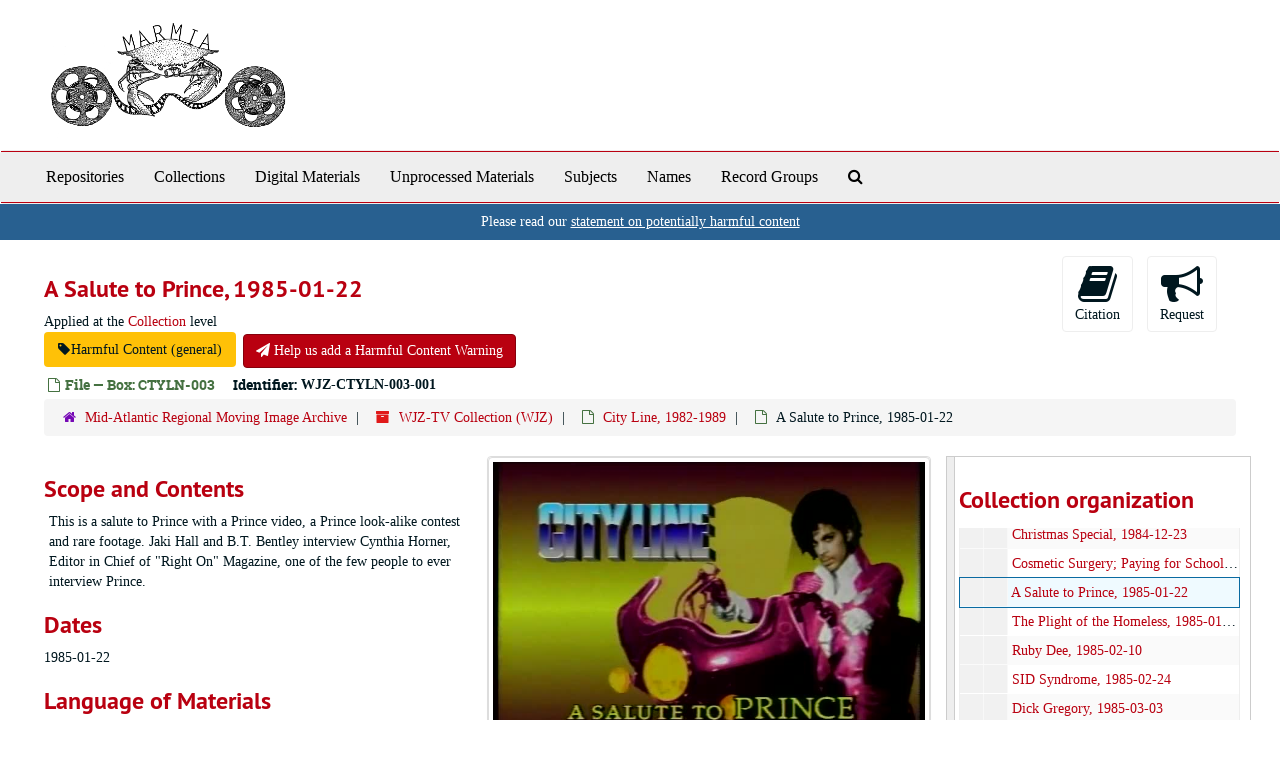

--- FILE ---
content_type: text/html;charset=utf-8
request_url: https://marmia.libraryhost.com/repositories/2/archival_objects/5203
body_size: 6761
content:
<!DOCTYPE html>
<html lang="en">
<head>
	<meta charset="utf-8"/>
	<meta http-equiv="X-UA-Compatible" content="IE=edge"/>
	<meta name="viewport" content="width=device-width, initial-scale=1">
	<link href="/favicon.ico" rel="shortcut icon" type="image/x-icon" />
	<title>A Salute to Prince, 1985-01-22 | Welcome to the Mid-Atlantic Regional Moving Image Archive</title>
	<meta name="csrf-param" content="authenticity_token" />
<meta name="csrf-token" content="FW-t2oXVDTDu7kvMRlKQzHj_jOfwiokgFb5d_M_ghLsFsCZNSxHriI2iwjoXGcfZryy6gFD2VhUgy-gLSAB8gA" />

		<meta name="referrer" content="origin-when-cross-origin" />

	<script>
	 var APP_PATH = '/';
	</script>

	<link rel="stylesheet" media="all" href="/assets/application-1b293111e48416854f73ba8c601daf7749d7a60452a59e30cc5c19e009c1da5b.css" />
	<script src="/assets/application-db0d89f9ce4b580a5d3075065af4aa2cef2420fd0b7c5a16d8d8a4475698bf99.js"></script>

	  <script type="application/ld+json">
    {
  "@context": "http://schema.org/",
  "@id": "https://marmia.libraryhost.com/repositories/2/archival_objects/5203",
  "@type": "ArchiveComponent",
  "name": "A Salute to Prince, 1985-01-22",
  "isPartOf": "https://marmia.libraryhost.com/repositories/2/archival_objects/4",
  "description": "This is a salute to Prince with a Prince video, a Prince look-alike contest and rare footage. Jaki Hall and B.T. Bentley interview Cynthia Horner, Editor in Chief of \"Right On\" Magazine, one of the few people to ever interview Prince.",
  "dateCreated": [
    "1985-01-22"
  ],
  "materialExtent": [
    {
      "@type": "QuantitativeValue",
      "unitText": "translation missing: en.enumerations.extent_extent_type.U-matic",
      "value": "1"
    }
  ],
  "holdingArchive": {
    "@id": "https://marmia.libraryhost.com/repositories/2",
    "@type": "ArchiveOrganization",
    "name": "Mid-Atlantic Regional Moving Image Archive",
    "address": {
      "@type": "PostalAddress",
      "streetAddress": [
        "120 W. North Ave, Ste. 305"
      ],
      "addressLocality": "Baltimore",
      "addressRegion": "Maryland",
      "postalCode": "21201",
      "addressCountry": "United States"
    }
  }
}
  </script>


			<!-- Begin plugin layout -->
			<link rel="stylesheet" type="text/css" href="/assets/style.css">

			<!-- End plugin layout -->
			<!-- Begin plugin layout -->
			<script src="/assets/content_warnings.js"></script>
<link rel="stylesheet" media="screen" href="/assets/content_warnings.css" />

      <script>
        addHeaderLinkToHCStatement('Please read our <a href="https://marmia.org/statement-on-harmful-language-and-content-in-records/">statement on potentially harmful content</a>')
      </script>

			<!-- End plugin layout -->

<!-- HTML5 shim and Respond.js for IE8 support of HTML5 elements and media queries -->
<!-- WARNING: Respond.js doesn't work if you view the page via file:// -->
<!--[if lt IE 9]>
	<script src="https://oss.maxcdn.com/html5shiv/3.7.3/html5shiv.min.js"></script>
	<script src="https://oss.maxcdn.com/respond/1.4.2/respond.min.js"></script>
<![endif]-->
</head>

<body>
	<div class="skipnav">
  <a class="sr-only sr-only-focusable" href="#maincontent">Skip to main content</a>
</div>


	<div class="container-fluid no-pad">
		<section  id="header">
  <a href="/"><img class="logo" src="https://marmia.libraryhost.com/assets/logo.png" alt="Welcome to the Mid-Atlantic Regional Moving Image Archive" /></a>
</section>

		<section id="navigation">
  <nav class="navbar navbar-default" aria-label="top-level navigation">
    <div class="container-fluid navbar-header top-bar">
      <button type="button" class="navbar-toggle collapsed" data-toggle="collapse" data-target="#collapsemenu"
              aria-expanded="false">
        <span class="sr-only">Toggle Navigation</span>
        <span class="icon-bar"></span>
        <span class="icon-bar"></span>
        <span class="icon-bar"></span>
      </button>
      <div class="collapse navbar-collapse" id="collapsemenu">
        <ul class="nav nav navbar-nav">
            <li><a href="/repositories">Repositories</a></li>
            <li><a href="/repositories/resources">Collections</a></li>
            <li><a href="/objects?limit=digital_object">Digital Materials</a></li>
            <li><a href="/accessions">Unprocessed Materials</a></li>
            <li><a href="/subjects">Subjects</a></li>
            <li><a href="/agents">Names</a></li>
            <li><a href="/classifications">Record Groups</a></li>
            <li><a href="/search?reset=true" title="Search The Archives">
                <span class="fa fa-search" aria-hidden="true"></span>
                <span class="sr-only">Search The Archives</span>
              </a>
            </li>
        </ul>
      </div>
    </div>
  </nav>
</section>

	</div>

	<section id="content" class="container-fluid">
		<a name="maincontent" id="maincontent"></a>
		
		<a name="main" title="Main Content"></a>
<div id="main-content" class="row objects">
  <div class="row" id="info_row">
    <div class="information col-sm-7">
      

<h1>
    A Salute to Prince, 1985-01-22
</h1>


<div class="badge-and-identifier">
  <div class="record-type-badge archival_object">
    <i class="fa fa-file-o"></i>&#160;File  &mdash; Box: CTYLN-003
  </div>
    <div class="identifier">
      <span class="id-label">Identifier:</span>&#160;<span class="component">WJZ-CTYLN-003-001</span>
    </div>
</div>

    </div>
    <div class="page_actions col-sm-5 right">
    <div title="Page Actions" class="text-right">
 <ul class="list-inline">
      <li class="large-badge  align-center">
          <form id="cite_sub" action="/cite" accept-charset="UTF-8" method="post"><input name="utf8" type="hidden" value="&#x2713;" /><input type="hidden" name="authenticity_token" value="jgivc67jGHR9nWgTUFU7eaAfrE9-XPISOQInnqq4UEU8FS4zQyIDoO0VS21lJHgxVSnUjLM5ou9MBb_-FtHvIA" />
  <input type="hidden" name="uri" id="uri" value="/repositories/2/archival_objects/5203" />
  <input type="hidden" name="cite" id="cite" value="WJZ-CTYLN-003-001, A Salute to Prince, 1985-01-22, Box: CTYLN-003. WJZ-TV Collection, WJZ. Mid-Atlantic Regional Moving Image Archive.   https://marmia.libraryhost.com/repositories/2/archival_objects/5203  Accessed  January 17, 2026." />
  <button type="submit" class="btn page_action request  btn-default">
    <i class="fa fa-book fa-3x"></i><br/>
    Citation
  </button>
</form>
      </li>
      <li class="large-badge  align-center">
            <form id="request_sub" action="/repositories/2/archival_objects/5203/request" accept-charset="UTF-8" method="post"><input name="utf8" type="hidden" value="&#x2713;" /><input type="hidden" name="authenticity_token" value="9FlKSc5FiRh9CPPxII_Xct6TDButtAXtVBg-Ftqdx7D3vQ1PH61gRCKhnRucfcw7hobZSd7yy4IKfoi6LVp-Nw" />
    

    <input type='hidden' name='request_uri' value='/repositories/2/archival_objects/5203' />

    <input type='hidden' name='title' value='A Salute to Prince, 1985-01-22' />

    <input type='hidden' name='resource_name' value='WJZ-TV Collection' />

    <input type='hidden' name='identifier' value='WJZ-CTYLN-003-001' />

    <input type='hidden' name='cite' value='WJZ-CTYLN-003-001, A Salute to Prince, 1985-01-22, Box: CTYLN-003. WJZ-TV Collection, WJZ. Mid-Atlantic Regional Moving Image Archive.   https://marmia.libraryhost.com/repositories/2/archival_objects/5203  Accessed  January 17, 2026.' />

    <input type='hidden' name='restrict' value='&amp;lt;p&amp;gt;Local access is restricted due to the fragile nature of the materials and amount of staff available. Local research is available for a fee and must be scheduled far in advance. Access to digitized reproductions of materials is available for free online. Please contact avtech@marmia.org for more information.&amp;lt;/p&amp;gt;' />
      <input type='hidden' name='hierarchy[]' value='WJZ-TV Collection' />
      <input type='hidden' name='hierarchy[]' value='City Line, 1982-1989' />

    <input type='hidden' name='repo_name' value='Mid-Atlantic Regional Moving Image Archive' />

    <input type='hidden' name='resource_id' value='WJZ' />
      <input type='hidden' name='top_container_url[]' value='/repositories/2/top_containers/225' />
      <input type='hidden' name='container[]' value='Box: CTYLN-003 (Moving Images)' />
      <input type='hidden' name='barcode[]' value='' />

    <input type='hidden' name='repo_uri' value='/repositories/2' />

    <input type='hidden' name='repo_code' value='MARMIA' />

    <input type='hidden' name='repo_email' value='avtech@marmia.org' />

    <button type="submit" class="btn page_action request  btn-default" title="Request">
      <i class="fa fa-bullhorn fa-3x"></i><br/>Request</button>
</form>
      </li>
      <li class="large-badge  align-center">
              <a id="staff-link" href="#" class="btn btn-default hide" target="_blank">
        <i class="fa fa-pencil fa-3x"></i>
        <br/>
        Staff Only
    </a>

      </li>
 </ul>
</div>

    </div>
  </div>

   <div class="clear">
    <nav aria-label="hierarchical navigation">
      <ul class="breadcrumb">
	<li>
	  <span class='record-type-badge repository' aria-hidden='true'>       <i class='fa fa-home'></i>     </span>
	    <a href='/repositories/2'>
		Mid-Atlantic Regional Moving Image Archive
	    </a>
	</li>
	<li>
	  <span class='record-type-badge resource' aria-hidden='true'>       <i class='fa fa-archive'></i>     </span>
	    <a href='/repositories/2/resources/1'>
		WJZ-TV Collection (WJZ)
	    </a>
	</li>
	<li>
	  <span class='record-type-badge archival_object' aria-hidden='true'>       <i class='fa fa-file-o'></i>     </span>
	    <a href='/repositories/2/archival_objects/4'>
		City Line, 1982-1989
	    </a>
	</li>
	<li>
	  <span class='record-type-badge archival_object' aria-hidden='true'>       <i class='fa fa-file-o'></i>     </span>
	    A Salute to Prince, 1985-01-22
	</li>
      </ul>
    </nav>
</div>


  <div class="row" id="notes_row">
   <div class="col-sm-9">
    
<div class="images">
        <div class="objectimage">
          <div class="panel panel-default">
            <a class="thumbnail" href="https://marmia.aviaryplatform.com/r/2j6833p507" target="new" title="Link to digital object">
              <img src="https://d9jk7wjtjpu5g.cloudfront.net/collection_resource_files/thumbnails/000/205/954/original/thumbnail_205954_1719262415.jpg?1719262421" alt="Click thumbnail to access digitized item" />
            </a>
	          <div class="panel-heading">
	            Click thumbnail to access digitized item
	          </div>
          </div>
        </div>
</div>


    <!-- Look for '_inherited' and '*_inherited' properties -->
<div class="upper-record-details">
      
    <div class="abstract single_note" >
     <h2>Scope and Contents</h2>
         <div class="subnote ">
           <span class="note-content">
             <p>This is a salute to Prince with a Prince video, a Prince look-alike contest and rare footage. Jaki Hall and B.T. Bentley interview Cynthia Horner, Editor in Chief of "Right On" Magazine, one of the few people to ever interview Prince.</p>
           </span>
         </div>
     </div>


      <h2>Dates</h2>
      <ul class="dates-is-single-date">
        <li class="dates"> 
            1985-01-22 
        </li>
</ul>




        
    <div class="langmaterial single_note" >
     <h2>Language of Materials</h2>
       <div class="note-content">
           <span class="inherit">From the Collection:</span>
         <p>Collection content is in English.</p>
       </div>
     </div>

        
    <div class="accessrestrict single_note" >
     <h2>Conditions Governing Access</h2>
         <div class="subnote ">
           <span class="note-content">
               
             <p>Local access is restricted due to the fragile nature of the materials and amount of staff available. Local research is available for a fee and must be scheduled far in advance. Access to digitized reproductions of materials is available for free online. Please contact avtech@marmia.org for more information.</p>
           </span>
         </div>
     </div>


      <h2>Extent</h2>
        <p class="extent">
	  1 U-matic (On tape label: City Line #118)
	</p>


    


      
      
      
      <!-- begin aspace_content_warnings addition -->
    <script>
        setupInheritedContentWarnings({"tags":["Harmful Content (general)"],"level":"Collection","uri":"/repositories/2/resources/1"}, '');
    </script>
        <div class="modal fade" id="content_warning_submit_modal" tabindex="-1" role="dialog" aria-modal="true" aria-labelledby="content_warning_submit_modalLabel">
  <div class="modal-dialog">
    <div class="modal-content">
      <header class="modal-header">
        <button type="button" class="close" id="content_warning_submit_modal_header_close" data-dismiss="modal" aria-label="Close">&times;</button>
        <h2 class="modal-title h3" id="content_warning_submit_modalLabel">Help us add Harmful Content Warning(s)</h2>
      </header>
      <div class="modal-body">
        <form id="submit_content_warning_form" action="/fill_request" accept-charset="UTF-8" method="post"><input name="utf8" type="hidden" value="&#x2713;" /><input type="hidden" name="authenticity_token" value="f3yevaTPsWJUmjwdmlJTgVyQQXPIr7xZFoBbRwv2QMntdH8NQ4cezm3mEAYuezdKL7gyIZq4ABtVDP9Hsy44rA" />
    <input type='hidden' name='request_uri' value='/repositories/2/archival_objects/5203' />
    <input type='hidden' name='title' value='A Salute to Prince, 1985-01-22 - Harmful Content Submission' />
    <input type='hidden' name='resource_name' value='WJZ-TV Collection' />
    <input type='hidden' name='identifier' value='WJZ-CTYLN-003-001' />
    <input type='hidden' name='cite' value='WJZ-CTYLN-003-001, A Salute to Prince, 1985-01-22, Box: CTYLN-003. WJZ-TV Collection, WJZ. Mid-Atlantic Regional Moving Image Archive.   https://marmia.libraryhost.com/repositories/2/archival_objects/5203  Accessed  January 17, 2026.' />
    <input type='hidden' name='restrict' value='<p>Local access is restricted due to the fragile nature of the materials and amount of staff available. Local research is available for a fee and must be scheduled far in advance. Access to digitized reproductions of materials is available for free online. Please contact avtech@marmia.org for more information.</p>' />
      <input type='hidden' name='hierarchy[]' value='WJZ-TV Collection' />
      <input type='hidden' name='hierarchy[]' value='City Line, 1982-1989' />
    <input type='hidden' name='repo_name' value='Mid-Atlantic Regional Moving Image Archive' />
    <input type='hidden' name='resource_id' value='WJZ' />
      <input type='hidden' name='top_container_url[]' value='/repositories/2/top_containers/225' />
      <input type='hidden' name='container[]' value='Box: CTYLN-003 (Moving Images)' />
      <input type='hidden' name='barcode[]' value='' />
    <input type='hidden' name='repo_uri' value='/repositories/2' />
    <input type='hidden' name='repo_code' value='MARMIA' />
    <input type='hidden' name='repo_email' value='avtech@marmia.org' />

<div id="public_submit_content_warning">
    <div class="form-group required ">
      <label class="sr-only" for="user_name">Your name required</label>
      <div class="input-group">
        <input type="text" name="user_name" id="user_name" placeholder="Your name" class="form-control" />
        <div class="input-group-addon">
          <span class="required aria-hidden">required</span>
        </div>
      </div>
    </div>
    <div class="form-group required ">
      <label class="sr-only" for="user_email">Your email address required</label>
      <div class="input-group">
        <input type="email" name="user_email" id="user_email" placeholder="Your email address" class="form-control" />
        <div class="input-group-addon">
          <span class="required aria-hidden">required</span>
        </div>
      </div>
    </div>
    <div class="form-group ">
      <label class="sr-only" for="note">Please tell us if you feel this content may be harmful and why.</label>
      <textarea name="note" id="note" rows="3" cols="25" placeholder="Please tell us if you feel this content may be harmful and why." class="form-control">
</textarea>
    </div>
    <div class="form-group honeypot">
      <span class="aria-hidden">
        <label for="comment">Comment</label>
        <input type="text" name="comment" id="comment" tabindex="-1" class="form-control" />
      </span>
    </div>
    <button type="submit" class="btn btn-primary action-btn noscript">Submit Request</button>
  </div>
</form>
      </div>
      <footer class="modal-footer">
        <button type="button" class="btn btn-default" id="content_warning_submit_modal_footer_close" data-dismiss="modal" aria-label="Close">Close</button>
          <button type="button" class="btn btn-primary action-btn"></button>
      </footer>
    </div>
  </div>
</div>

        <script>
        setupContentWarningSubmit("content_warning_submit_modal",  "Submit", "Help us add a Harmful Content Warning")
        </script>
<!-- end aspace_content_warnings addition -->
</div>

    <div class="acc_holder clear" >
      <div class="panel-group" id="res_accordion">
	  <div class="panel panel-default">
    <div class="panel-heading">
      <h2 class="panel-title">
        <a class="accordion-toggle" data-toggle="collapse"  href="#add_desc" aria-expanded="true">
          Additional Description
        </a>
      </h2>
    </div>
    <div id="add_desc" class="panel-collapse collapse note_panel in">
      <div class="panel-body">
        	    <div class="note">
	      
    <div class="odd single_note" >
     <h3>Content warning</h3>
         <div class="subnote ">
           <span class="note-content">
             <p>Be advised that this video may contain sensitive, triggering, and offensive language and content.</p>
           </span>
         </div>
     </div>

	    </div>

      </div>
    </div>
  </div>

		  <div class="panel panel-default">
    <div class="panel-heading">
      <h2 class="panel-title">
        <a class="accordion-toggle" data-toggle="collapse"  href="#linked_digital_objects_list" aria-expanded="true">
          Digital Material
        </a>
      </h2>
    </div>
    <div id="linked_digital_objects_list" class="panel-collapse collapse note_panel in">
      <div class="panel-body">
        <ul>
    <li>
      <a href="/repositories/2/digital_objects/776">[Aviary] A Salute to Prince 1985-01-22</a>
    </li>
</ul>

      </div>
    </div>
  </div>

	   <div class="panel panel-default">
    <div class="panel-heading">
      <h2 class="panel-title">
        <a class="accordion-toggle" data-toggle="collapse"  href="#cont_list" aria-expanded="true">
          Physical Storage Information
        </a>
      </h2>
    </div>
    <div id="cont_list" class="panel-collapse collapse note_panel in">
      <div class="panel-body">
          <ul class="present_list top_containers">
     <li>
         <a href="/repositories/2/top_containers/225">
        Box: CTYLN-003 (Moving Images)
         </a>
     </li>
  </ul>

      </div>
    </div>
  </div>

	      <div class="panel panel-default">
    <div class="panel-heading">
      <h2 class="panel-title">
        <a class="accordion-toggle" data-toggle="collapse"  href="#repo_deets" aria-expanded="true">
          Repository Details
        </a>
      </h2>
    </div>
    <div id="repo_deets" class="panel-collapse collapse note_panel in">
      <div class="panel-body">
        <h3>Repository Details</h3>
<p> Part of the Mid-Atlantic Regional Moving Image Archive Repository</p>
<div class="website">
  <a href="https://www.marmia.org">https://www.marmia.org</a>
</div>



<div class='contact_info'>
  <strong>Contact:</strong> <br/>
  <span class="street">
    120 W. North Ave, Ste. 305
    <br />
  </span>

     <span class="city">Baltimore</span>
     <span class="region">Maryland</span>
     <span class="post_code">21201</span>
     <span class="country">United States</span>

<br/>


<!-- YEE HAW -->
<span class="email"><i class="fa fa-envelope" aria-hidden="true"></i> <a href="mailto:avtech@marmia.org" title="Send email">avtech@marmia.org</a></span>
<br/>
</div>



      </div>
    </div>
  </div>

      </div>
        
        
        
        
    </div>
    <script type="text/javascript" >initialize_accordion(".note_panel", "Expand All" , "Collapse All");
    </script>

   </div>

    <div id="sidebar" class="sidebar sidebar-container col-sm-3 resizable-sidebar">

      <script src="/assets/largetree-49dd3ef557a761c55c8324e47f5b7bfe81dac60557571bae017a8cadc7c85135.js"></script>
<script src="/assets/tree_renderer-4a950f560ccc1eb5e6eb74c02e2ad974b1325c53dcafcc117b543706b3d5bb24.js"></script>

<h2>Collection organization</h2>
<div class="infinite-tree-view largetree-container" id='tree-container'></div>

<script>

    var root_uri = '/repositories/2/resources/1';
    var should_link_to_record = true;

    var tree = new LargeTree(new TreeDataSource(root_uri + '/tree'),
        $('#tree-container'),
        root_uri,
        true,
        new SimpleRenderer(should_link_to_record),
        function() {
            var tree_id = TreeIds.uri_to_tree_id('/repositories/2/archival_objects/5203');
            tree.setCurrentNode(tree_id, function() {
                // scroll to selected node
                tree.elt.scrollTo('#'+tree_id, 0, {offset: -50});
            });
        },
        function(current_node, tree) {
          tree.expandNode(current_node);
        });
</script>

    </div>
  </div>
   <div class="modal fade" id="cite_modal" tabindex="-1" role="dialog" aria-modal="true" aria-labelledby="cite_modalLabel">
  <div class="modal-dialog">
    <div class="modal-content">
      <header class="modal-header">
        <button type="button" class="close" id="cite_modal_header_close" data-dismiss="modal" aria-label="Close">&times;</button>
        <h2 class="modal-title h3" id="cite_modalLabel">Citation</h2>
      </header>
      <div class="modal-body">
        <section class="panel panel-default mt15px">
  <header class="panel-heading">
    <h3 class="panel-title">Cite Item</h3>
  </header>
  <div class="panel-body flex align-items-center">
    <p id="item_citation" class="flex-grow-1 mr15px mb0">A Salute to Prince, 1985-01-22, WJZ-CTYLN-003-001, Box: CTYLN-003. WJZ-TV Collection, WJZ. Mid-Atlantic Regional Moving Image Archive.</p>
    <button type="button" id="copy_item_citation" class="btn btn-primary clip-btn" data-clipboard-target="#item_citation" aria-label="Copy item citation to clipboard">Copy to clipboard</button>
  </div>
</section>
<section class="panel panel-default">
  <header class="panel-heading">
    <h3 class="panel-title">Cite Item Description</h3>
  </header>
  <div class="panel-body flex align-items-center">
    <p id="item_description_citation" class="flex-grow-1 mr15px mb0">A Salute to Prince, 1985-01-22, WJZ-CTYLN-003-001, Box: CTYLN-003. WJZ-TV Collection, WJZ. Mid-Atlantic Regional Moving Image Archive.   https://marmia.libraryhost.com/repositories/2/archival_objects/5203  Accessed  January 17, 2026.</p>
    <button type="button" id="copy_item_description_citation" class="btn btn-primary clip-btn" data-clipboard-target="#item_description_citation" aria-label="Copy item description citation to clipboard">Copy to clipboard</button>
  </div>
</section>

      </div>
      <footer class="modal-footer">
        <button type="button" class="btn btn-default" id="cite_modal_footer_close" data-dismiss="modal" aria-label="Close">Close</button>
      </footer>
    </div>
  </div>
</div>

<script type ="text/javascript" >setupCite()</script>
  <div class="modal fade" id="request_modal" tabindex="-1" role="dialog" aria-modal="true" aria-labelledby="request_modalLabel">
  <div class="modal-dialog">
    <div class="modal-content">
      <header class="modal-header">
        <button type="button" class="close" id="request_modal_header_close" data-dismiss="modal" aria-label="Close">&times;</button>
        <h2 class="modal-title h3" id="request_modalLabel">Request</h2>
      </header>
      <div class="modal-body">
        <form id="request_form" action="/fill_request" accept-charset="UTF-8" method="post"><input name="utf8" type="hidden" value="&#x2713;" /><input type="hidden" name="authenticity_token" value="P1rInH6gjeETM1brdjW7u-odN5MdQIx15Wxs9tMcebetUiksmegiTSpPevDCHN9wmTVEwU9XMDem4Mj2a8QB0g" />
  

    <input type='hidden' name='request_uri' value='/repositories/2/archival_objects/5203' />

    <input type='hidden' name='title' value='A Salute to Prince, 1985-01-22' />

    <input type='hidden' name='resource_name' value='WJZ-TV Collection' />

    <input type='hidden' name='identifier' value='WJZ-CTYLN-003-001' />

    <input type='hidden' name='cite' value='WJZ-CTYLN-003-001, A Salute to Prince, 1985-01-22, Box: CTYLN-003. WJZ-TV Collection, WJZ. Mid-Atlantic Regional Moving Image Archive.   https://marmia.libraryhost.com/repositories/2/archival_objects/5203  Accessed  January 17, 2026.' />

    <input type='hidden' name='restrict' value='&amp;lt;p&amp;gt;Local access is restricted due to the fragile nature of the materials and amount of staff available. Local research is available for a fee and must be scheduled far in advance. Access to digitized reproductions of materials is available for free online. Please contact avtech@marmia.org for more information.&amp;lt;/p&amp;gt;' />
      <input type='hidden' name='hierarchy[]' value='WJZ-TV Collection' />
      <input type='hidden' name='hierarchy[]' value='City Line, 1982-1989' />

    <input type='hidden' name='repo_name' value='Mid-Atlantic Regional Moving Image Archive' />

    <input type='hidden' name='resource_id' value='WJZ' />
      <input type='hidden' name='top_container_url[]' value='/repositories/2/top_containers/225' />
      <input type='hidden' name='container[]' value='Box: CTYLN-003 (Moving Images)' />
      <input type='hidden' name='barcode[]' value='' />

    <input type='hidden' name='repo_uri' value='/repositories/2' />

    <input type='hidden' name='repo_code' value='MARMIA' />

    <input type='hidden' name='repo_email' value='avtech@marmia.org' />

  <div  id="request">
    <div class="form-group required ">
      <label class="sr-only" for="user_name">Your name required</label>
      <div class="input-group">
        <input type="text" name="user_name" id="user_name" placeholder="Your name" class="form-control" />
        <div class="input-group-addon">
          <span class="required aria-hidden">required</span>
        </div>
      </div>
    </div>
    <div class="form-group required ">
      <label class="sr-only" for="user_email">Your email address required</label>
      <div class="input-group">
        <input type="email" name="user_email" id="user_email" placeholder="Your email address" class="form-control" />
        <div class="input-group-addon">
          <span class="required aria-hidden">required</span>
        </div>
      </div>
    </div>
    <div class="form-group ">
      <label class="sr-only" for="date">Anticipated arrival date</label>
      <input type="text" name="date" id="date" placeholder="Anticipated arrival date" class="form-control" />
    </div>
    <div class="form-group ">
      <label class="sr-only" for="note">Note to the staff</label>
      <textarea name="note" id="note" rows="3" cols="25" placeholder="Note to the staff" class="form-control">
</textarea>
    </div>
    <div class="form-group honeypot">
      <span class="aria-hidden">
        <label for="comment">Comment</label>
        <input type="text" name="comment" id="comment" tabindex="-1" class="form-control" />
      </span>
    </div>
    <button type="submit" class="btn btn-primary action-btn noscript">Submit Request</button>
  </div>
</form>
      </div>
      <footer class="modal-footer">
        <button type="button" class="btn btn-default" id="request_modal_footer_close" data-dismiss="modal" aria-label="Close">Close</button>
          <button type="button" class="btn btn-primary action-btn"></button>
      </footer>
    </div>
  </div>
</div>

<script type ="text/javascript" >setupRequest("request_modal",  "Request")</script>

</div>


	</section>

	<script  type="text/javascript" >
		$(".upper-record-details .note-content").each(function(index, element){$(this).readmore(450)});
	</script>

	<div class="panel-footer">
	<div class="container-fluid footer">
  <div class="row-fluid">
  	<div class="col-sm-12">
    	<p>View <a href="https://marmia.libraryhost.com/admin">Staff Interface</a> | Visit <a href="http://archivesspace.org">ArchivesSpace.org</a> | v3.2.0 | Hosting by <a href="https://libraryhost.com">LibraryHost</a></p>
    </div>
  </div>
  </div>
</div>
<script async src="https://www.googletagmanager.com/gtag/js?id=G-NJVS2TG6Y2"></script>
<script>
  window.dataLayer = window.dataLayer || [];
  function gtag(){dataLayer.push(arguments);}
  gtag('js', new Date());

  gtag('config', ' G-NJVS2TG6Y2');
</script>



			<script>
				FRONTEND_URL = "https://marmia.libraryhost.com/admin";
				RECORD_URI = "/repositories/2/archival_objects/5203";
				STAFF_LINK_MODE = "edit";
			</script>

</body>
</html>
